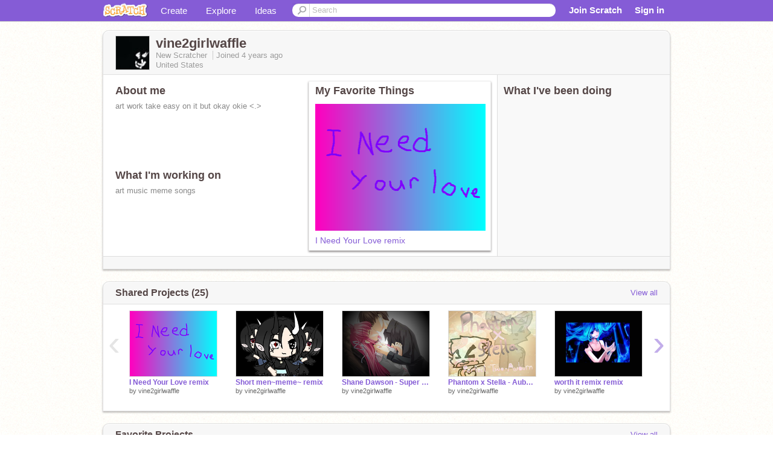

--- FILE ---
content_type: text/css
request_url: https://cdn.scratch.mit.edu/scratchr2/static/__4e0742d12e7ec27fbe5c4d5078faf541__//css/modules/modal.css
body_size: 1416
content:
.modal-backdrop {
  background-color: #000000;
  position: fixed;
  top: 0;
  left: 0;
  right: 0;
  bottom: 0;
  z-index: 10000;
}
.modal-backdrop.fade {
  opacity: 0;
}
.modal-backdrop, .modal-backdrop.fade.in {
  filter: alpha(opacity=80);
  -khtml-opacity: 0.8;
  -moz-opacity: 0.8;
  opacity: 0.8;
}
.modal {
  position: fixed;
  top: 50%;
  left: 50%;
  z-index: 11000;
  width: 560px;
  margin: -250px 0 0 -280px;
  background-color: #ffffff;
  border: 1px solid #999;
  border: 1px solid rgba(0, 0, 0, 0.3);
  *border: 1px solid #999;
  /* IE6-7 */

  -webkit-border-radius: 6px;
  -moz-border-radius: 6px;
  border-radius: 6px;
  -webkit-box-shadow: 0 3px 7px rgba(0, 0, 0, 0.3);
  -moz-box-shadow: 0 3px 7px rgba(0, 0, 0, 0.3);
  box-shadow: 0 3px 7px rgba(0, 0, 0, 0.3);
  -webkit-background-clip: padding-box;
  -moz-background-clip: padding-box;
  background-clip: padding-box;
}
.modal .modal-header .close {
  margin-top: 7px;
}

.close {
  float: right;
  color: #000000;
  font-size: 20px;
  font-weight: bold;
  line-height: 13.5px;
  text-shadow: 0 1px 0 #ffffff;
  filter: alpha(opacity=25);
  -khtml-opacity: 0.25;
  -moz-opacity: 0.25;
  opacity: 0.25;
}

.close:hover {
  color: #000000;
  text-decoration: none;
  filter: alpha(opacity=40);
  -khtml-opacity: 0.4;
  -moz-opacity: 0.4;
  opacity: 0.4;
  cursor: pointer;
}

.modal.fade {
  -webkit-transition: opacity .3s linear, top .3s ease-out;
  -moz-transition: opacity .3s linear, top .3s ease-out;
  -ms-transition: opacity .3s linear, top .3s ease-out;
  -o-transition: opacity .3s linear, top .3s ease-out;
  transition: opacity .3s linear, top .3s ease-out;
  top: -25%;
}
.modal.fade.in {
  top: 50%;
}

.modal-header {
  border-bottom: 1px solid #eee;
  padding: 5px 15px;
}
.modal-body {
  padding: 15px;
}
.modal-body.modal-body-compact {
  padding: 10px 15px 5px;
}
.modal-body form {
  margin-bottom: 0;
}
.modal-highlight {
  background-color: #d8e5fa;
}
.modal-footer {
  background-color: #f5f5f5;
  padding: 14px 15px 15px;
  border-top: 1px solid #ddd;
  -webkit-border-radius: 0 0 6px 6px;
  -moz-border-radius: 0 0 6px 6px;
  border-radius: 0 0 6px 6px;
  -webkit-box-shadow: inset 0 1px 0 #ffffff;
  -moz-box-shadow: inset 0 1px 0 #ffffff;
  box-shadow: inset 0 1px 0 #ffffff;
  zoom: 1;
  margin-bottom: 0;
}
.modal-footer:before, .modal-footer:after {
  display: table;
  content: "";
  zoom: 1;
}
.modal-footer:after {
  clear: both;
}
.modal-footer .button {
  margin-left: 5px;
}
.modal .popover, .modal .twipsy {
  z-index: 12000;
}

.modal form {
  margin-bottom: 0px;
}

.modal-footer .buttons-right {
  display: block;
  float: right;
}

.modal .tooltip.error .hovertext:after {
    margin-bottom: 3px;
}

.attention {
  font-weight: 800;
}

.underline {
  text-decoration: underline;
}

.label-above {
  margin-bottom: 0;
}

/*FOR CANCELLING DELETION*/
.deletion-canceled a {
  color: #855cd6;
}

/*FOR EMAIL CONFIRMATION POPUP*/
#email-resend-box {
  font-size: 16px;
  width: 100%;
  padding: 0;
  border-top: 1px solid #ddd;
}

#email-resend-box .email-resend-sub-header {
  color: #F9A739;
  margin-bottom: 20px;
  font-size: 22px;
}

#email-resend-box .email-resend-subsection {
  font-size: 12px;
  color: #333;
  margin-top: 20px;
}

#email-resend-box a {
  color: #855cd6;
}

#email-resend-box input[type="button"] {
  background-color: #1aa0d8;
  border-color: #1aa0d8;
  background-image: none;
  line-height: 20px;
}

#email-resend-box input[type="button"]:hover {
  background-color: #1798c4;
  border-color: #1798c4;
}

#email-resend-box input.primary {
  background-color: #F9A739;
  border-color: #F9A739;
  color: #fff;
}

#email-resend-box input.primary:hover {
  background-color: #E09633;
  border-color: #E09633;
}

#email-resend-box input[disabled],
#email-resend-box input[disabled]:hover {
  color: inherit;
  cursor: auto;
  text-decoration: none;
}

#email-resend-box .modal-footer {
  background-color: #fff;
}

#password-form-box form .control-group {
  margin: 20px 0;
}

#password-form-box form h4{
  margin: 20px 0 10px 0;
  color: #f9a739;
}

#password-form-box .button.primary {
  margin: 0;
}

#password-form-box form ul.errors {
  list-style-type: none;
  margin-left: 0;
  clear: both;
  color: red;
}

.jqui-modal,
.jqui-modal.ui-corner-all, .jqui-modal.ui-corner-top, .jqui-modal.ui-corner-left, .jqui-modal.ui-corner-tl,
.jqui-modal.ui-corner-all, .jqui-modal.ui-corner-top, .jqui-modal.ui-corner-right, .jqui-modal.ui-corner-tr,
.jqui-modal.ui-corner-all, .jqui-modal.ui-corner-bottom, .jqui-modal.ui-corner-left, .jqui-modal.ui-corner-bl,
.jqui-modal.ui-corner-all, .jqui-modal.ui-corner-bottom, .jqui-modal.ui-corner-right, .jqui-modal.ui-corner-br {
  border: 1px solid #ccc;
  border-radius: 8px;
  box-shadow: 0 2px 3px rgba(34,25,25,0.3);
  background-color: white;
  z-index: 2;
}

.jqui-modal .ui-corner-all, .jqui-modal .ui-corner-top, .jqui-modal .ui-corner-left, .jqui-modal .ui-corner-tl,
.jqui-modal .ui-corner-all, .jqui-modal .ui-corner-top, .jqui-modal .ui-corner-right, .jqui-modal .ui-corner-tr,
.jqui-modal .ui-corner-all, .jqui-modal .ui-corner-bottom, .jqui-modal .ui-corner-left, .jqui-modal .ui-corner-bl,
.jqui-modal .ui-corner-all, .jqui-modal .ui-corner-bottom, .jqui-modal .ui-corner-right, .jqui-modal .ui-corner-br {
  border: none;
  border-radius: 0; -moz-border-radius: 0; -webkit-border-radius: 0; -khtml-border-radius: 0;
}

.jqui-modal .ui-widget-content{
  background: transparent;
  border: none;
  background: none;
}

.jqui-modal.ui-widget{
  color: inherit;
  font-family: inherit;
  font-size: inherit;
  min-width: 500px;
  padding: 10px;
}


.jqui-modal .ui-state-default, .jqui-modal .ui-widget-content .jqui-modal .ui-state-default, .jqui-modal .ui-widget-header .ui-state-default{
  text-shadow: 0 1px #fff;
  font-weight: normal;
  background-color: #EFEFEF;
  color: #666;
  display: inline-block;
  background-color: #e6e6e6;
  background-repeat: no-repeat;
  background-image: -webkit-linear-gradient(top, #fff, #ccc);
  background-image: -moz-linear-gradient(top, #fff, #ccc);
  background-image: -ms-linear-gradient(top, #fff, #ccc);
  background-image: -o-linear-gradient(top, #fff, #ccc);
  background-image: linear-gradient(top, #fff, #ccc);
  border: 1px solid #999;
  -moz-border-radius: 5px;
  -webkit-border-radius: 5px;
}

.jqui-modal .ui-dialog-titlebar {
  font-size: 15px;
  font-weight: bold;
  padding: 10px;
  color: #333;
}

.jqui-modal .ui-dialog-titlebar.ui-widget-header{
  background: transparent;
}

.jqui-modal .ui-widget-header .ui-dialog-titlebar-close {
  border: 0;
  background: none;
  text-shadow: none;
  -webkit-box-shadow: none;
  -mox-box-shadow: none;
  box-shadow: none;
  overflow: hidden;
}

.ui-dialog .ui-dialog-titlebar-close span {
  margin: -8px 0px 0px -8px;
}

.jqui-modal .ui-dialog-titlebar .ui-icon-closethick {
  float: right;
  color: #999;
}

.jqui-modal .ui-dialog-content {
  padding: 10px;
}

.jqui-modal .ui-dialog-buttonpane{
  padding: 5px;
}

.jqui-modal .ui-dialog-buttonset, .jqui-modal.ui-dialog .ui-dialog-buttonpane .ui-dialog-buttonset{
  float: none;
}
